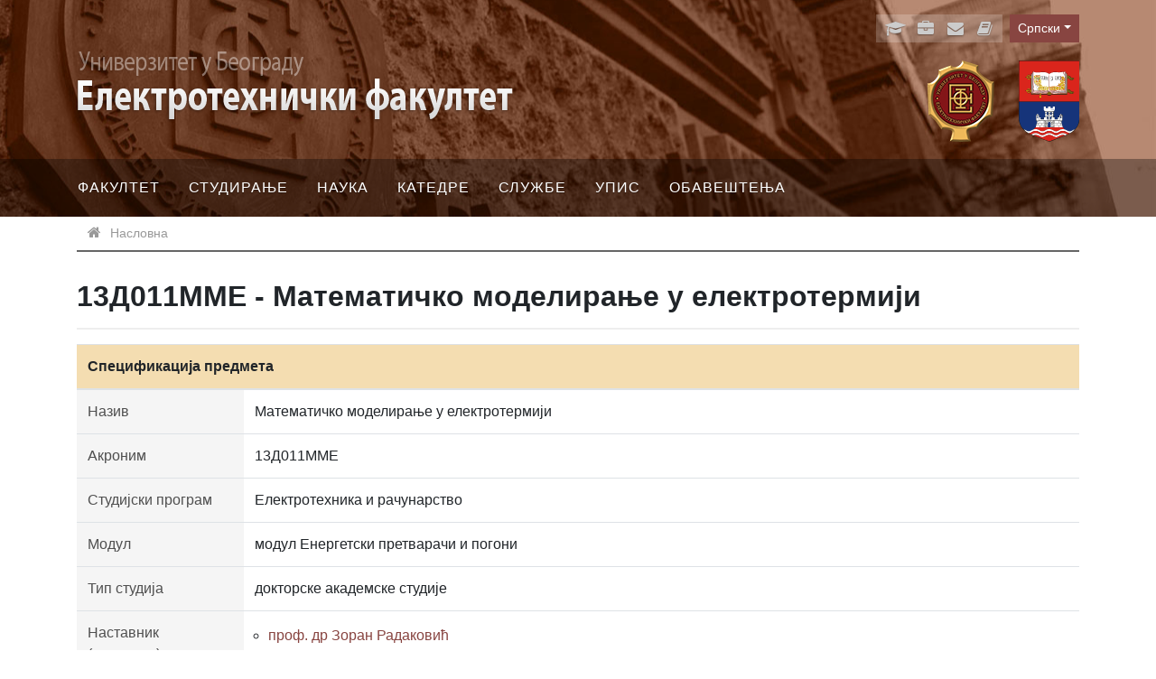

--- FILE ---
content_type: text/html; charset=utf-8
request_url: https://www.etf.bg.ac.rs/sr/fis/karton_predmeta/13D011MME-2013
body_size: 7238
content:
<!DOCTYPE html><!--[if lt IE 7]><html class='ie ie6 lt-ie9 lt-ie8 lt-ie7' lang="sr"><![endif]--><!--[if IE 7]><html class='ie ie7 lt-ie9 lt-ie8' lang="sr"><![endif]--><!--[if IE 8]><html class='ie ie8 lt-ie9' lang="sr"><![endif]--><!--[if IE 9]><html class='ie ie9' lang="sr"><![endif]--><!--[if (gte IE 9)|!(IE)]<!--><html class="no-js" lang="sr"><!--<![endif]--><head><meta charset="utf-8" /><title>13Д011ММЕ - Математичко моделирање у електротермији | ЕТФ</title><meta content="Рачунски центар, Електротехнички факултет, Универзитет у Београду" name="author" /><meta content="width=device-width, initial-scale=1.0" name="viewport" /><meta content="VnqD2HwV5tvAqTX9mEMueHOk8rT5PLnLCqVXpk9JYHU" name="google-site-verification" /><link rel="alternate" hreflang="sr-latn" href="/sr-lat/fis/karton_predmeta/13D011MME-2013" /><link rel="alternate" hreflang="en" href="/en/fis/karton_predmeta/13D011MME-2013" /><script>html = document.getElementsByTagName('html')[0]
html.className = html.className.replace('no-js', 'js')
LOCALE = 'sr'</script><script>var WebFontConfig = {
  google: {
    families: [ 'Ubuntu:400,300,700:latin,cyrillic' ]
  },
  timeout: 2000
};
(function(){
  var wf = document.createElement("script");
  wf.src = ('https:' == document.location.protocol ? 'https' : 'http') +
    '://ajax.googleapis.com/ajax/libs/webfont/1.5.18/webfont.js';
  wf.async = 'true';
  document.head.appendChild(wf);
})();</script><link rel="stylesheet" media="all" href="/assets/application-ff73023cd48d22e4bfaf534c2f41dcd26e2b717683487e148a5c97eb6ed50b4d.css" data-turbolinks-track="reload" /><script src="/assets/application-6d91f1e6345e238273ca79c97afe645f40cc998e3ff6b821c6c110bbc3eecf50.js" defer="defer" data-turbolinks-track="reload"></script><script async="async" src="https://www.googletagmanager.com/gtag/js?id=G-8D4HXXPMXL"></script><script>window.dataLayer = window.dataLayer || [];
function gtag(){dataLayer.push(arguments);}
gtag('js', new Date());
gtag('config', 'G-8D4HXXPMXL');

// turbolinks
document.addEventListener('turbolinks:load', event => {
  if (typeof gtag === 'function') {
    gtag('config', 'G-8D4HXXPMXL', {
      'page_location': event.data.url
    });
  }
});</script><script>var WebFontConfig = {
  google: {
    families: [ 'Open Sans:400,300,700:latin,cyrillic' ]
  },
  timeout: 2000
};
(function(){
  var wf = document.createElement("script");
  wf.src = ('https:' == document.location.protocol ? 'https' : 'http') +
    '://ajax.googleapis.com/ajax/libs/webfont/1.5.18/webfont.js';
  wf.async = 'true';
  document.head.appendChild(wf);
})();</script><meta name="csrf-param" content="authenticity_token" />
<meta name="csrf-token" content="zbZLXRHT7wAM6Jh/nr7fuw6Gby3sB/ntghogUDAQ1WdntTlmd69N3/ZLteZCTyoUkQIz6Gra9M3c+i7iz5Y0kA==" /></head><body data-action="karton_predmeta" data-controller="fis" data-turbolinks="true"><div id="wrapper"><a href="#nav" id="hamburger"><span></span>Навигација</a><header id="header"><div class="container"><div id="logoi"><strong id="logo"><a title="Насловна" href="/sr"><img alt="Електротехнички факултет, Универзитет у Београду logo" srcset="/assets/logo-txt-sr-166d545a90661d1ac746956030e8f130b847d5617d28726e6d1a396f6fa4aeea.png 1x,/assets/logo-txt-sr@2x-b12e3fff4f9a12fb149ae31b9c2d0b4dd5c79b7d69e743f4039dae5c24b4b0ab.png 2x" src="/assets/logo-txt-sr-166d545a90661d1ac746956030e8f130b847d5617d28726e6d1a396f6fa4aeea.png" /></a></strong><div id="logo-oficijelni"><a title="Електротехнички факултет, Универзитет у Београду" href="/sr"><img alt="Електротехнички факултет, Универзитет у Београду official logo" srcset="/assets/logo-sr-449e87364798e04e5b9e49e085f8ca26f431ecf6bf7aa458926b23fa1836b640.png 1x,/assets/logo-sr@2x-04532233b381cfa5bc2c4a14bc467b077c4d45ffb3cfaba5ff9d5b8929ecafef.png 2x" src="/assets/logo-sr-449e87364798e04e5b9e49e085f8ca26f431ecf6bf7aa458926b23fa1836b640.png" /></a><a title="Универзитет у Београду" href="https://bg.ac.rs/"><img alt="Универзитет у Београду" style="height: 90px; width: auto;" src="/assets/logo-bu-2242228c6a656c3e830ddabf0424d731818ea4be4f80652cce085563f52550d3.svg" /></a></div></div><div id="toolbar"><div class="locales-switcher dropdown"><div class="locales-label sr-only">Language</div> <button aria-expanded="false" aria-haspopup="true" class="btn btn-sm locales-btn dropdown-toggle" data-toggle="dropdown" type="button">Српски</button><div class="dropdown-menu dropdown-menu-right"><a class="dropdown-item sr active" data-turbolinks="false" href="/sr/fis/karton_predmeta/13D011MME-2013">Српски</a><a class="dropdown-item sr-lat" data-turbolinks="false" href="/sr-lat/fis/karton_predmeta/13D011MME-2013">Srpski (latinica)</a><a class="dropdown-item en" data-turbolinks="false" href="/en/fis/karton_predmeta/13D011MME-2013">English</a></div></div><ul id="servisi"><li><a href="https://student.etf.bg.ac.rs/" target="_blank" title="еСтудент"><i class="fa fa-graduation-cap fa-fw"></i><span class="label">еСтудент</span></a></li><li><a href="https://zaposleni.etf.bg.ac.rs/" target="_blank" title="еЗапослени"><i class="fa fa-briefcase fa-fw"></i><span class="label">еЗапослени</span></a></li><li><a href="http://kondor.etf.bg.ac.rs/webmail" target="_blank" title="еПошта"><i class="fa fa-envelope fa-fw"></i><span class="label">еПошта</span></a></li><li><a href="/sr/fakultet/zaposleni"><i class="fa fa-book fa-fw"></i><span class="label">Адресар</span></a></li></ul></div></div><div id="nav-wrap"><nav id="nav">
<ul class="nav-strane"><li><a href="/sr/fakultet">Факултет</a><ul class="nav-strane-1"><li><a href="/sr/fakultet/o-fakultetu">О Факултету</a><li><a href="/sr/fakultet/rukovodstvo">Руководство</a><li><a href="/sr/fakultet/savet-fakulteta">Савет факултета</a><li><a href="/sr/fakultet/nastavno-naucno-vece">Наставно-научно веће</a><li><a href="/sr/fakultet/izborno-vece">Изборно веће</a><li><a href="/sr/fakultet/publikacije">Публикације</a><li><a href="/sr/fakultet/projekti">Пројекти</a><li><a href="/sr/fakultet/centri">Центри</a><ul class="nav-strane-2"><li><a href="/sr/fakultet/centri/racunski-centar">Рачунски центар</a><li><a href="/sr/fakultet/centri/inovacioni-centar">Иновациони центар</a><li><a href="/sr/fakultet/centri/centar-za-naucno-istrazivacki-rad">Центар за научно истраживачки рад</a></ul><li><a href="/sr/fakultet/sertifikati">Сертификати</a><li><a href="/sr/fakultet/akta-fakulteta">Акта факултета</a><li><a href="/sr/fakultet/casopis-elektron">Часопис Електрон</a><li><a href="/sr/fakultet/zgrade-fakulteta">Зграде факултета</a><li><a href="/sr/fakultet/alumni-i-prijatelji">Алумни и пријатељи</a><ul class="nav-strane-2"><li><a href="/sr/fakultet/alumni-i-prijatelji/bivsi-clanovi-kolektiva">Бивши чланови колектива</a></ul><li><a href="/sr/fakultet/partneri-fakulteta">Партнери факултета</a><ul class="nav-strane-2"><li><a href="/sr/fakultet/partneri-fakulteta/saradnja-fakulteta-i-kompanija">Сарадња Факултета и компанија</a></ul><li><a href="/sr/fakultet/zaposleni">Запослени</a><li><a href="/sr/fakultet/kontakt">Контакт</a></ul><li><a href="/sr/studiranje">Студирање</a><ul class="nav-strane-1"><li><a href="/sr/studiranje/osnovne-akademske-studije">Основне академске студије</a><ul class="nav-strane-2"><li><a href="/sr/studiranje/osnovne-akademske-studije/er">ЕР</a><li><a href="/sr/studiranje/osnovne-akademske-studije/softversko-inzenjerstvo-si">СИ</a></ul><li><a href="/sr/studiranje/master-akademske-studije">Мастер академске студије</a><ul class="nav-strane-2"><li><a href="/sr/studiranje/master-akademske-studije/elektrotehnika-i-racunarstvo-2013">Електротехника и  рачунарство 2013</a><li><a href="/sr/studiranje/master-akademske-studije/elektrotehnika-i-racunarstvo-2019">Електротехника и  рачунарство 2019</a></ul><li><a href="/sr/studiranje/doktorske-akademske-studije">Докторске академске студије</a><ul class="nav-strane-2"><li><a href="/sr/studiranje/doktorske-akademske-studije/nastavni-plan-2013">Наставни план 2013</a><li><a href="/sr/studiranje/doktorske-akademske-studije/nastavni-plan-2019">Наставни план 2019</a></ul><li><a href="https://www.etf.bg.ac.rs/uploads/files/studiranje/kalendari/2025-26/2025_26_ER_kalendar_nastave.pdf">Календар ЕР</a><li><a href="https://www.etf.bg.ac.rs/uploads/files/studiranje/kalendari/2025-26/2025_26_SI_kalendar_nastave.pdf">Календар СИ</a><li><a href="/sr/studiranje/rokovi">Рокови</a><li><a href="/sr/studiranje/dokumenta">Документа</a><ul class="nav-strane-2"><li><a href="/sr/studiranje/dokumenta/ziro-racun">Жиро рачун</a><li><a href="/sr/studiranje/dokumenta/osnovne-studije">Основне студије</a><li><a href="/sr/studiranje/dokumenta/master-studije">Мастер студије</a><li><a href="/sr/studiranje/dokumenta/doktorske-studije">Докторске студије</a></ul><li><a href="/sr/studiranje/cenovnik">Ценовник</a><li><a href="/sr/studiranje/prethodni-nastavni-planovi-i-ekvivalencije">Претходни наставни планови и еквиваленције</a><ul class="nav-strane-2"><li><a href="/sr/studiranje/prethodni-nastavni-planovi-i-ekvivalencije/2013">2013</a><li><a href="/sr/studiranje/prethodni-nastavni-planovi-i-ekvivalencije/2006">2006</a><li><a href="/sr/studiranje/prethodni-nastavni-planovi-i-ekvivalencije/doktorske-akreditacija-2007">Докторске - Акредитација 2007</a></ul><li><a href="/sr/studiranje/elektronski-udzbenici">Електронски уџбеници</a><li><a href="/sr/studiranje/studentsko-organizovanje">Студентско организовање</a><li><a href="/sr/studiranje/sportska-drustva">Спортска друштва</a><li><a href="https://student.etf.bg.ac.rs">Студентски сервиси</a><li><a href="/sr/studiranje/mobilnost-studenata">Мобилност студената</a><ul class="nav-strane-2"><li><a href="/sr/studiranje/mobilnost-studenata/arhiva">Архива</a></ul></ul><li><a href="/sr/nauka">Наука</a><ul class="nav-strane-1"><li><a href="/sr/nauka/istrazivacke-grupe-i-laboratorije">Истраживачке групе и лабораторије</a><li><a href="/sr/nauka/projekti">Пројекти</a><li><a href="/sr/nauka/palata-nauke"> Палата науке</a></ul><li><a href="/sr/katedre">Катедре</a><ul class="nav-strane-1"><li><a href="/sr/katedre/katedra-za-elektroniku">Катедра за електронику</a><li><a href="/sr/katedre/katedra-za-elektroenergetske-sisteme">Катедра за електроенергетске системе</a><li><a href="/sr/katedre/katedra-za-energetske-pretvarace-i-pogone">Катедра за енергетске претвараче и погоне</a><li><a href="/sr/katedre/katedra-za-mikroelektroniku-i-tehnicku-fiziku">Катедра за микроелектронику и техничку физику</a><li><a href="/sr/katedre/katedra-za-opstu-elektrotehniku">Катедра за општу електротехнику</a><li><a href="/sr/katedre/katedra-za-primenjenu-matematiku">Катедра за примењену математику</a><li><a href="/sr/katedre/katedra-za-racunarsku-tehniku-i-informatiku">Катедра за рачунарску технику и информатику</a><li><a href="/sr/katedre/katedra-za-signale-i-sisteme">Катедра за сигнале и системе</a><li><a href="/sr/katedre/katedra-za-telekomunikacije">Катедра за телекомуникације</a><li><a href="/sr/katedre/katedra-za-opste-obrazovanje">Катедра за опште образовање</a></ul><li><a href="/sr/sluzbe">Службе</a><ul class="nav-strane-1"><li><a href="/sr/sluzbe/dekanat">Деканат</a><li><a href="/sr/sluzbe/studentski-odsek">Студентски одсек</a><li><a href="/sr/sluzbe/opsti-odsek">Општи одсек</a><li><a href="/sr/sluzbe/racunovodstvo">Рачуноводство</a><li><a href="/sr/sluzbe/biblioteka">Библиотека</a><li><a href="/sr/sluzbe/centar-za-podrsku-istrazivanju">Центар за подршку истраживању</a><li><a href="https://zaposleni.etf.bg.ac.rs">Сервиси за запослене</a></ul><li><a href="/sr/upis">Упис</a><ul class="nav-strane-1"><li><a href="http://prijemni.etf.bg.ac.rs">Пријемни 2025</a><li><a href="/sr/upis/osnovne-akademske-studije">Основне академске студије</a><li><a href="/sr/upis/upis-kandidata-na-master-akademske-studije">Мастер академске студије</a><ul class="nav-strane-2"><li><a href="/sr/upis/upis-kandidata-na-master-akademske-studije/studijski-program-elektrotehnika-i-racunarstvo">Студијски програм ЕР</a><li><a href="/sr/upis/upis-kandidata-na-master-akademske-studije/studijski-program-napredne-informacione-tehnologije-u-digitalnoj-transformaciji">Студијски програм НИТ у ДТ</a></ul><li><a href="/sr/upis/upis-kandidata-na-doktorske-akademske-studije">Докторске академске студије</a><ul class="nav-strane-2"><li><a href="/sr/upis/upis-kandidata-na-doktorske-akademske-studije/arhiva">Архива</a></ul><li><a href="/sr/upis/pripremna-nastava">Припремна настава</a></ul><li><a href="/sr/obavestenja">Обавештења</a><ul class="nav-strane-1"><li><a href="/sr/obavestenja/spiskovi-uradjenih-diploma">Спискови урађених диплома</a><li><a href="/sr/obavestenja/disciplinska-odgovornost">Дисциплинска одговорност</a><li><a href="/sr/obavestenja/javni-uvid">Јавни увид</a><ul class="nav-strane-2"><li><a href="/sr/obavestenja/javni-uvid/izvestaji-komisije-o-izboru-u-zvanje-nastavnika-i-saradnika">Извештаји Комисије о избору у звање наставника и сарадника</a><li><a href="/sr/obavestenja/javni-uvid/izvestaji-komisije-o-pregledu-i-oceni-master-rada">Извештаји Комисије о прегледу и оцени мастер рада</a><li><a href="/sr/obavestenja/javni-uvid/izvestaji-o-petogodisnjem-radu-redovnih-profesora">Извештаји о петогодишњем раду редовних професора</a><li><a href="/sr/obavestenja/javni-uvid/izvestaji-komisije-o-izboru-u-naucno-i-istrazivacko-zvanje">Извештаји Комисије о избору у научно и истраживачко звање</a><li><a href="/sr/obavestenja/javni-uvid/izvestaji-komisije-o-pregledu-i-oceni-doktorske-disertacije">Извештаји Комисије о прегледу и оцени докторске дисертације</a><li><a href="/sr/obavestenja/javni-uvid/izvestaji-komisije-o-pregledu-i-oceni-magistarske-teze">Извештаји Комисије о прегледу и оцени магистарске тезе</a></ul><li><a href="/sr/obavestenja/finansije-javni-uvid">Финансије - јавни увид</a><li><a href="/sr/obavestenja/javne-nabavke">Јавне набавке</a><ul class="nav-strane-2"><li><a href="/sr/obavestenja/javne-nabavke/otvoreni-postupak">Отворени поступак</a><li><a href="/sr/obavestenja/javne-nabavke/male-vrednosti">Мале вредности</a><li><a href="/sr/obavestenja/javne-nabavke/pregovaracki-postupak-bez-objavljivanja-poziva">Преговарачки поступак без објављивања позива</a></ul><li><a href="/sr/obavestenja/javne-odbrane-radova">Јавне одбране радова</a><ul class="nav-strane-2"><li><a href="/sr/obavestenja/javne-odbrane-radova/doktorske-disertacije">Докторске дисертације</a><li><a href="/sr/obavestenja/javne-odbrane-radova/magistarske-teze">Магистарске тезе</a></ul><li><a href="/sr/obavestenja/pristupna-predavanja">Приступна предавања</a><li><a href="/sr/obavestenja/konkursi-za-izbore-u-zvanja">Конкурси за изборе у звања</a><li><a href="/sr/obavestenja/akreditacija">Акредитација и дозволе за рад</a><ul class="nav-strane-2"><li><a href="/sr/obavestenja/akreditacija/akreditacija-ustanove">Акредитација установе</a><li><a href="/sr/obavestenja/akreditacija/akreditacija-studijskih-programa">Акредитација студијских програма</a><li><a href="/sr/obavestenja/akreditacija/akreditacija-etf-a-za-obavljanje-naucnoistrazivacke-delatnosti">Акредитација ЕТФ-а за обављање научноистраживачке делатности</a><li><a href="/sr/obavestenja/akreditacija/dozvole-za-rad">Дозволе за рад</a></ul><li><a href="/sr/obavestenja/samovrednovanje">Самовредновање</a><ul class="nav-strane-2"><li><a href="/sr/obavestenja/samovrednovanje/samovrednovanje-2012-2013">Самовредновање 2012/2013</a><li><a href="/sr/obavestenja/samovrednovanje/samovrednovanje-2018-2019">Самовредновање 2018/2019</a><li><a href="/sr/obavestenja/samovrednovanje/samovrednovanje-2024-2025">Самовредновање 2024/2025</a></ul><li><a href="/sr/obavestenja/informacija-o-licu-za-zastitu-podataka-o-licnosti">Приватност</a><li><a href="/sr/obavestenja/rodna-ravnopravnost">Родна равноправност</a><li><a href="/sr/obavestenja/obavestenje-za-zaposlene">Обавештење за запослене</a></ul></ul></nav></div></header><div id="breadcrumbs"><div class="container"><ol class="breadcrumb"><li class="active"><i class="fa fa-home"></i> <span class="root-label">Насловна</span></li></ol></div></div><main id="main"><div class="container"><h1>13Д011ММЕ - Математичко моделирање у електротермији</h1><table class="table-karton_predmeta"><thead><tr><th class="naslov" colspan="5">Спецификација предмета</th></tr></thead><tbody><tr><th colspan="2">Назив</th><td colspan="3">Математичко моделирање у електротермији</td></tr><tr><th colspan="2">Акроним</th><td colspan="3">13Д011ММЕ</td></tr><tr><th colspan="2">Студијски програм</th><td colspan="3">Електротехника и рачунарство</td></tr><tr><th colspan="2">Модул</th><td colspan="3">модул Енергетски претварачи и погони</td></tr><tr><th colspan="2">Тип студија</th><td colspan="3">докторске академске студије</td></tr><tr><th colspan="2">Наставник (предавач)</th><td colspan="3"><ul><li><a href="/sr/fakultet/zaposleni/zoran-radakovic-248">проф. др Зоран Радаковић</a></li></ul></td></tr><tr><th colspan="2">Наставник/сарадник (вежбе)</th><td colspan="3"><ul></ul></td></tr><tr><th colspan="2"><abbr title="други облици наставе">Наставник/сарадник (ДОН)</abbr></th><td colspan="3"><ul></ul></td></tr><tr><th colspan="2">Број ЕСПБ</th><td><strong>9.0</strong></td><th>Статус предмета</th><td><strong>изборни</strong></td></tr><tr><th colspan="2">Условљност другим предметима</th><td colspan="3">Положен испит &quot;Термички процеси у електроенергетици&quot; у току претходних студија</td></tr><tr><th colspan="2">Циљеви изучавања предмета</th><td colspan="3">Овладавање методама и алатима за моделовање стационарних/нестационарних и/или линеарних/нелинеарних топлотних процеса при електричном загревању</td></tr><tr><th colspan="2">Исходи учења (стечена знања)</th><td colspan="3">Познавање и коришћење метода и алата за моделовање и прорачуне електромагнетног поља и стационарних/нестационарних и/или линеарних/нелинеарних топлотних процеса при електричном загревању.</td></tr></tbody><thead><tr><th class="naslov" colspan="5">Садржај предмета</th></tr></thead><tbody><tr><th colspan="2">Садржај теоријске наставе</th><td colspan="3">Преглед и теорјске основе генерисања топлоте из електричне енергије. Примери комплексних математичких модела генерисања и преноса топлоте у електроретмичким постројењима и уређајима. Овладавање применом савремених рачунарских метода и програма.</td></tr><tr><th colspan="2">Садржај практичне наставе</th><td colspan="3">Студентски пројекат.</td></tr></tbody><thead><tr><th class="naslov" colspan="5">Литература</th></tr></thead><tbody><tr><td colspan="5"><ol><li>1. Fundamentals of heat and mass transfer, F.P.Incropera, D.P.DeWitt, John Wiley&amp;Sons, Fifth edition, 2002. </li><li>2. Радаковић З., Cardillo, E., Schaefer, M., Feser, K. (2005): Design of the winding–bushing interconnections in large power transformers, Electrical Engineering (Archiv fur Elektrotechnik); Vol. 88, 183-190. </li><li>3. Радаковић З., Feser, K. (2003): A new Method for the calculation of the hot-spot temperature in power transformers with ONAN cooling. IEEE Trans. on Power Delivery, Vol. 18, No. 4, 1284-1292. </li><li>4.Радаковић З., Милошевић, В., Радаковић С (2002): Application of temperature fuzzy controller in indirect resistance furnace. Applied Energy, Vol. 73, Issue 2, pp. 167-182.</li><li>Radakovic, Z., Sorgic, M., Van der Veken, W., Claessens, G. (2011): Ratings of Oil Power Transformer in different Cooling Modes, IEEE Trans. on Power Delivery, Vol. 27, No. 2, 618-625.</li></ol></td></tr></tbody><thead><tr><th class="naslov" colspan="5">Број часова активне наставе недељно током семестра/триместра/године</th></tr></thead><tbody><tr><th>Предавања</th><th>Вежбе</th><th><abbr title="други облици наставе">ДОН</abbr></th><th>Студијски и истраживачки рад</th><th>Остали часови</th></tr><tr><td style="text-align:center font-weight:bold">6</td><td style="text-align:center font-weight:bold"></td><td style="text-align:center font-weight:bold"></td><td style="text-align:center font-weight:bold"></td><td style="text-align:center font-weight:bold"></td></tr><tr><th colspan="2">Методе извођења наставе</th><td colspan="3">Класична предавања и вежбе, менторство током израде студентског пројекта.</td></tr></tbody><thead><tr><th class="naslov" colspan="5">Оцена знања (максимални број поена 100)</th></tr></thead><tbody><tr><th colspan="2">Предиспитне обавезе</th><th>Поена</th><th>Завршни испит</th><th>Поена</th></tr><tr><th colspan="2">Активности у току предавања</th><td style="text-align:center font-weight:bold">0</td><th>Писмени испит</th><td style="text-align:center font-weight:bold">30</td></tr><tr><th colspan="2">Практична настава</th><td style="text-align:center font-weight:bold">20</td><th>Усмени испит</th><td style="text-align:center font-weight:bold">0</td></tr><tr><th colspan="2">Пројекти</th><td style="text-align:center font-weight:bold"></td><td colspan="2"> </td></tr><tr><th colspan="2">Колоквијуми</th><td style="text-align:center font-weight:bold">0</td><td colspan="2"> </td></tr><tr><th colspan="2">Семинари</th><td style="text-align:center font-weight:bold">50</td><td colspan="2"> </td></tr></tbody></table></div></main><footer id="footer"><div class="container"><p>Електротехнички факултет, Универзитет у Београду, Булевар краља Александра 73, 11120 Београд, Србија.</p><div class="copyright">ЕТФ &copy; 2026</div></div></footer></div></body></html>